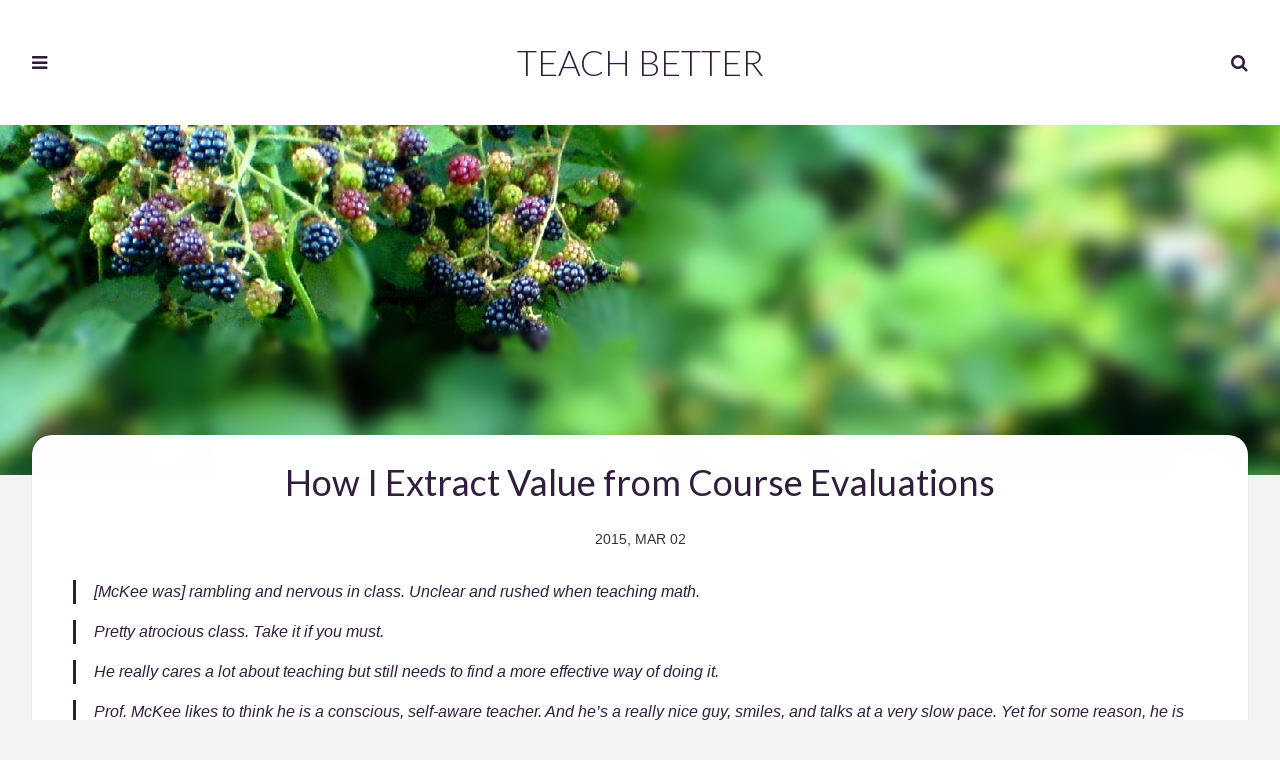

--- FILE ---
content_type: text/html
request_url: https://teachbetter.co/rafts/blog/2015/03/02/learning-from-course-evaluations/index.html
body_size: 4679
content:
<!DOCTYPE html>
<html lang="en">
<head>
	<meta charset="utf-8">
	<title>How I Extract Value from Course Evaluations - Teach Better</title>
	<meta name="description" content="">
	<meta http-equiv="X-UA-Compatible" content="IE=edge">
	<meta name="viewport" content="width=device-width, initial-scale=1, maximum-scale=1">
	<meta property="og:image" content="">
	<link rel="shortcut icon" href="/assets/img/favicon/favicon.ico" type="image/x-icon">
	<link rel="apple-touch-icon" href="/assets/img/favicon/apple-touch-icon.png">
	<link rel="apple-touch-icon" sizes="72x72" href="/assets/img/favicon/apple-touch-icon-72x72.png">
	<link rel="apple-touch-icon" sizes="114x114" href="/assets/img/favicon/apple-touch-icon-114x114.png">
	<!-- Chrome, Firefox OS and Opera -->
	<meta name="theme-color" content="#311e3e">
	<!-- Windows Phone -->
	<meta name="msapplication-navbutton-color" content="#311e3e">
	<!-- iOS Safari -->
	<meta name="apple-mobile-web-app-status-bar-style" content="#311e3e">
	<!-- Google Fonts -->
	<link href="https://fonts.googleapis.com/css?family=Montserrat:300,400,700" rel="stylesheet">
	<link href="https://fonts.googleapis.com/css?family=Lato:300,400,700" rel="stylesheet">
	<!-- Font Awesome -->
	<link rel="stylesheet" href="/assets/fonts/font-awesome/css/font-awesome.min.css">
	<!-- Styles -->
	<link rel="stylesheet" href="/assets/css/main.css">
</head>

<body>
  <div class="flex-container">
  <header class="main-header">
  <div class="wrapper">
    <div class="header-flex">
      <div class="menu-icon-container">
        <span class="menu-icon"><i class="fa fa-bars" aria-hidden="true"></i></span>
      </div>
      <nav class="main-nav">
        <span class="menu-icon-close"><i class="fa fa-times" aria-hidden="true"></i></span>
        <ul>
          <li><a href="/">Home</a></li>
          <li><a href="/about">About</a></li>
          <li><a href="/podcast">The Podcast</a></li>
          <li style="border-bottom: 1px solid #FF0000;"><a href="/theblog">The Blog</a></li>
          <li><a href="http://twitter.com/TeachBetterCo">Follow&nbsp;@TeachBetterCo</a></li>
          <li><a href="/atom.xml">RSS</a></li>
          <li><a href="https://blogtrottr.com/?subscribe=/atom.xml">Subscribe via email</a></li>
          <li><a href="http://highvariance.net">My Other Blog</a></li>
        </ul>
      </nav>
      <h1 class="logo"><p class="logo"><a href="/">Teach Better</a></p></h1>
      <div class="search-icon-container">
        <span class="search-icon"><a><i class="fa fa-search" aria-hidden="true"></i></a></span>
      </div>
    </div>
  </div>
</header> <!-- End Header -->

  <article class="article-page">
    <div class="page-image">
      <div class="cover-image" style="background: url(
                                       
                                             /images/defaultcard.jpg
                                       
                                      )
        center no-repeat; background-size: cover;"></div>
    </div>
    <div class="wrapper">
      <div class="page-content">
        <div class="header-page">
          <h1 class="page-title">How I Extract Value from Course Evaluations</h1>
          <div class="page-date"><time datetime="2015-03-02 00:00:00 -0500">2015, Mar 02</time></div>
        </div>
        <blockquote>
  <p>[McKee was] rambling and nervous in class. Unclear and rushed when teaching math.</p>
</blockquote>

<blockquote>
  <p>Pretty atrocious class. Take it if you must.</p>
</blockquote>

<blockquote>
  <p>He really cares a lot about teaching but still needs to find a more effective way of doing it.</p>
</blockquote>

<blockquote>
  <p>Prof. McKee likes to think he is a conscious, self-aware teacher. And he’s a really nice guy, smiles, and talks at a very slow pace. Yet for some reason, he is not great at explaining difficult concepts he expects students to solve in exams - he rushes through the explanations.</p>
</blockquote>

<!--More-->

<p>These are real quotes from <a href="http://dougmckee.net/econometrics-evals-fall-2014.pdf">the course evaluations</a> for my <a href="http://teachbetter.co/blog/2015/01/06/econometrics-fall-2014-wrap-up/">Fall econometrics class</a>. Those last two sting because they’re true: I do need to get better at explaining difficult concepts, and more importantly, I need to get better at teaching my students how to tackle difficult problems on their own. I’m sure almost everyone who has taught college classes has similar critical quotes they remember well from their own evaluations. It’s no wonder faculty dread reading these things! Erik Benson at <a href="http://www.ipsative.com">ipsative</a> writes insightfully about how we <a href="http://www.ipsative.com/blog/9">shouldn’t treat evaluations too seriously</a>, but we also agree that there can be <a href="http://www.ipsative.com/blog/11">real value</a> to be found in them. Today I want to share and walk through my process for exracting this value.</p>

<p>Most people focus on their quantitative ratings, and unfortunately, that’s often how administrators summarize an instructor’s quality.  At Yale, we ask students to give their overall assessment of the course and rate the workload on five point scales. Here’s how I did:</p>

<p><img src="/images/tb-overall-assessment.png" /></p>

<p>I’m glad relatively few people rated the class Poor or Below Average, and while it would have been nice if more students rated the class as Excellent, the fact is I already know there is a lot of room for improvement. I think these ratings are a reasonably accurate representation of course quality, but I don’t learn much from them.</p>

<p><img src="/images/tb-workload.png" /></p>

<p>There are several ways to achieve high ratings and one is to make the course easy. I’m happy to report that that’s not going on here.</p>

<p>Now we get to the meat, the free text answers to these questions:</p>

<blockquote>
  <p>Looking back on Economics 131-01 , what is your overall assessment of the course? What are its strengths and weaknesses, and in what ways might it be improved?</p>
</blockquote>

<blockquote>
  <p>Please evaluate each instructor of Economics 131-01 . What are the instructor’s strengths and weaknesses, and in what ways might his or her teaching be improved?</p>
</blockquote>

<blockquote>
  <p>How would you summarize Economics 131-01 for a fellow student? Would you recommend Economics 131-01 to another student? Why or why not?</p>
</blockquote>

<p>My first step, before diving right in, is to take some deep breathes and try to keep emotion out of the process. You have to recognize there will almost always be at least a few people who just didn’t like the class. Maybe it’s you and maybe it’s not.</p>

<p>Next, I start three lists:</p>

<ol>
  <li><strong>What didn’t work:</strong> I make categories and count how many students complain about each thing. It’s easy to quickly read through the responses and think something is a big problem when it’s actually just one or two students raising the issue.</li>
  <li><strong>What worked:</strong> My second list is holds what they liked about the class. This keeps me grounded and reminds me that I don’t have throw the whole thing out and start over to improve the class.</li>
  <li><strong>Ideas for next time:</strong> As I read the evals, I get ideas for things I could change. I write them all down. Some of these ideas improve learning. Some will improve my efficiency. Much later I decide what to actually implement.</li>
</ol>

<p>After carefully going through all my students’ responses and populating these lists, here’s what I learned:</p>

<ul>
  <li>Most of my students were pretty happy and they appreciated my effort.</li>
  <li>I have to do a better job connecting the mathematical part of the class with the data analysis part of the class.</li>
  <li>A vocal minority wanted me to spend more time on the math behind the concepts.</li>
  <li>I don’t think very many of them read the book as only two students mentioned it: One hated it and one liked it better than the lectures.</li>
  <li>My slides could be more explicitly organized.</li>
  <li>Most of them liked the interactivity and want more of it during lectures.</li>
</ul>

<p>The most interesting thing I learned was that several students thought the exams were too difficult. That’s not so great because I thought the exams were on the easy side. At a minimum, we need to spend more time working through complex problems, probably during class.</p>

<p>Writing up your findings as a memo to yourself is a critical step–This is what you’re going to open before you start planning the next iteration of the class. When that time comes, you’ll pick a few things to change and the class will get better. If you feel like you’ve learned things that might help other folks, by all means share them on your blog, Facebook, Twitter, an email to your colleagues, or whereever you are comfortable.</p>

<p>There’s one more important thing you can get out of reading your evaluations: Some students say kind and inspiring things. I try to remember these quotes as much as the critical ones. Here’s what one student said not in the “official” evaluations, but on my own more specific anonymous feedback survey:</p>

<blockquote>
  <p>the role of a teacher isn’t to deliver information, but to excite their students to want to learn, make every student feel accountable for his/her learning, guide the social process of learning. and you nailed that. thanks professor</p>
</blockquote>

<p>Maybe I didn’t succeed with every student last semester, but I  accomplished the mission with that one.</p>

        <div class="page-footer">
          <div class="page-tag">
            
            <span>Tags:</span>
            
            
            <a href="/tag/measuring_teaching" class="tag">measuring_teaching</a>
            
            
            | <a href="/tag/feedback" class="tag">feedback</a>
            
            
          </div><!-- End Tags -->
          <div class="page-share">
            <span>Share:</span>
            <a href="https://twitter.com/intent/tweet?text=How I Extract Value from Course Evaluations&url=http://localhost:4000/blog/2015/03/02/learning-from-course-evaluations/" title="Share on Twitter" rel="nofollow" target="_blank"><i class="fa fa-twitter" aria-hidden="true"></i></a>
            <a href="https://facebook.com/sharer.php?u=http://localhost:4000/blog/2015/03/02/learning-from-course-evaluations/" title="Share on Facebook" rel="nofollow" target="_blank"><i class="fa fa-facebook" aria-hidden="true"></i></a>
            <a href="https://plus.google.com/share?url=http://localhost:4000/blog/2015/03/02/learning-from-course-evaluations/" title="Share on Google+" rel="nofollow" target="_blank"><i class="fa fa-google" aria-hidden="true"></i></a>
          </div><!-- End Share -->
        </div>
          <div class="recent-box">
  <h2 class="recent-title">Recent posts</h2>
  <div class="recent-list">
    
      
        <a href="/blog/2018/03/07/tbp-episode-71/" class="recent-item" style="background: url(
                                       
                                             /images/andrea-stevenson-won.jpg
                                       
                                   ) center no-repeat; background-size: cover;"><span>Podcast #71</span></a>
      
    
      
        <a href="/blog/2018/02/13/tbp-episode-70/" class="recent-item" style="background: url(
                                       
                                             /images/robert-sternberg.jpg
                                       
                                   ) center no-repeat; background-size: cover;"><span>Podcast #70</span></a>
      
    
      
        <a href="/blog/2018/01/29/measuring-learning-in-econometrics/" class="recent-item" style="background: url(
                                       
                                             /images/defaultcard.jpg
                                       
                                   ) center no-repeat; background-size: cover;"><span>ESSA and AESA: Measuring Learning in Econometrics</span></a>
      
    
      
        <a href="/blog/2018/01/29/new-teach-better/" class="recent-item" style="background: url(
                                       
                                             /images/tb-sunrise.jpg
                                       
                                   ) center no-repeat; background-size: cover;"><span>Teach Better 2.0 Has Arrived!</span></a>
      
    
  </div>
</div> <!-- End Recent-Box -->

        <section class="comment-area">
  <div class="comment-wrapper">
    
    <div id="disqus_thread" class="article-comments"></div>
    <script>
      (function() {
          var d = document, s = d.createElement('script');
          s.src = '//teachbetter.disqus.com/embed.js';
          s.setAttribute('data-timestamp', +new Date());
          (d.head || d.body).appendChild(s);
      })();
    </script>
    <noscript>Please enable JavaScript to view the <a href="https://disqus.com/?ref_noscript">comments powered by Disqus.</a></noscript>
    
  </div>
</section> <!-- End Comment Area -->

      </div>
    </div> <!-- End Wrapper -->
  </article>
  <div class="search-box">
  <div class="wrapper">
    <div class="search-grid">
      <form class="search-form">
        <div id="search-container">
          <input type="text" id="search-input" class="search" placeholder="Search">
        </div>
      </form>
      <ul id="results-container" class="results-search"></ul>
      <div class="icon-close-container">
        <span class="search-icon-close"><i class="fa fa-times" aria-hidden="true"></i></span>
      </div>
    </div>
  </div>
</div>

  <footer class="main-footer">
  <div class="copyright">
    <p>2018 &copy; Teach Better</p>
  </div>
</footer> <!-- End Footer -->

</div>

  <!-- JS -->
<script src="/assets/js/jquery-3.2.1.min.js"></script>
<script src="/assets/js/jekyll-search.js"></script>
<script>
  SimpleJekyllSearch({
    searchInput: document.getElementById('search-input'),
    resultsContainer: document.getElementById('results-container'),
    json: '/search.json',
    searchResultTemplate: '<li><a href="{url}" title="{desc}">{title}</a></li>',
    noResultsText: 'No results found',
    fuzzy: false,
    exclude: ['Welcome']
  });
</script>
<script src="/assets/js/main.js"></script>

  <script>
  (function(i,s,o,g,r,a,m){i['GoogleAnalyticsObject']=r;i[r]=i[r]||function(){
  (i[r].q=i[r].q||[]).push(arguments)},i[r].l=1*new Date();a=s.createElement(o),
  m=s.getElementsByTagName(o)[0];a.async=1;a.src=g;m.parentNode.insertBefore(a,m)
  })(window,document,'script','https://www.google-analytics.com/analytics.js','ga');
  ga('create', 'UA-28036001-2', 'auto');
  ga('send', 'pageview');
</script> <!-- End Analytics -->

</body>
</html>


--- FILE ---
content_type: text/css
request_url: https://teachbetter.co/assets/css/main.css
body_size: 6772
content:

.highlight {
  background-color: #faf9f9;
  -webkit-border-radius: 3px;
          border-radius: 3px;
  margin: 0;
}

.highlighter-rouge {
  color: #87314e;
  font-weight: 400;
  border: 1px solid #607D8B;
  -webkit-border-radius: 3px;
          border-radius: 3px;
  padding: 0.1rem 0.5rem;
}

.highlight .hll {
  background-color: #ffc;
}

.highlight .c {
  color: #999;
}

/* Comment */
.highlight .err {
  color: #a00;
  background-color: #faa;
}

/* Error */
.highlight .k {
  color: #069;
}

/* Keyword */
.highlight .o {
  color: #555;
}

/* Operator */
.highlight .cm {
  color: #09f;
  font-style: italic;
}

/* Comment.Multiline */
.highlight .cp {
  color: #099;
}

/* Comment.Preproc */
.highlight .c1 {
  color: #999;
}

/* Comment.Single */
.highlight .cs {
  color: #999;
}

/* Comment.Special */
.highlight .gd {
  background-color: #fcc;
  border: 1px solid #c00;
}

/* Generic.Deleted */
.highlight .ge {
  font-style: italic;
}

/* Generic.Emph */
.highlight .gr {
  color: #f00;
}

/* Generic.Error */
.highlight .gh {
  color: #030;
}

/* Generic.Heading */
.highlight .gi {
  background-color: #cfc;
  border: 1px solid #0c0;
}

/* Generic.Inserted */
.highlight .go {
  color: #aaa;
}

/* Generic.Output */
.highlight .gp {
  color: #009;
}

/* Generic.Prompt */
/* Generic.Strong */
.highlight .gu {
  color: #030;
}

/* Generic.Subheading */
.highlight .gt {
  color: #9c6;
}

/* Generic.Traceback */
.highlight .kc {
  color: #069;
}

/* Keyword.Constant */
.highlight .kd {
  color: #069;
}

/* Keyword.Declaration */
.highlight .kn {
  color: #069;
}

/* Keyword.Namespace */
.highlight .kp {
  color: #069;
}

/* Keyword.Pseudo */
.highlight .kr {
  color: #069;
}

/* Keyword.Reserved */
.highlight .kt {
  color: #078;
}

/* Keyword.Type */
.highlight .m {
  color: #f60;
}

/* Literal.Number */
.highlight .s {
  color: #d44950;
}

/* Literal.String */
.highlight .na {
  color: #4f9fcf;
}

/* Name.Attribute */
.highlight .nb {
  color: #366;
}

/* Name.Builtin */
.highlight .nc {
  color: #0a8;
}

/* Name.Class */
.highlight .no {
  color: #360;
}

/* Name.Constant */
.highlight .nd {
  color: #99f;
}

/* Name.Decorator */
.highlight .ni {
  color: #999;
}

/* Name.Entity */
.highlight .ne {
  color: #c00;
}

/* Name.Exception */
.highlight .nf {
  color: #c0f;
}

/* Name.Function */
.highlight .nl {
  color: #99f;
}

/* Name.Label */
.highlight .nn {
  color: #0cf;
}

/* Name.Namespace */
.highlight .nt {
  color: #2f6f9f;
}

/* Name.Tag */
.highlight .nv {
  color: #033;
}

/* Name.Variable */
.highlight .ow {
  color: #000;
}

/* Operator.Word */
.highlight .w {
  color: #bbb;
}

/* Text.Whitespace */
.highlight .mf {
  color: #f60;
}

/* Literal.Number.Float */
.highlight .mh {
  color: #f60;
}

/* Literal.Number.Hex */
.highlight .mi {
  color: #f60;
}

/* Literal.Number.Integer */
.highlight .mo {
  color: #f60;
}

/* Literal.Number.Oct */
.highlight .sb {
  color: #c30;
}

/* Literal.String.Backtick */
.highlight .sc {
  color: #c30;
}

/* Literal.String.Char */
.highlight .sd {
  color: #c30;
  font-style: italic;
}

/* Literal.String.Doc */
.highlight .s2 {
  color: #c30;
}

/* Literal.String.Double */
.highlight .se {
  color: #c30;
}

/* Literal.String.Escape */
.highlight .sh {
  color: #c30;
}

/* Literal.String.Heredoc */
.highlight .si {
  color: #a00;
}

/* Literal.String.Interpol */
.highlight .sx {
  color: #c30;
}

/* Literal.String.Other */
.highlight .sr {
  color: #3aa;
}

/* Literal.String.Regex */
.highlight .s1 {
  color: #c30;
}

/* Literal.String.Single */
.highlight .ss {
  color: #fc3;
}

/* Literal.String.Symbol */
.highlight .bp {
  color: #366;
}

/* Name.Builtin.Pseudo */
.highlight .vc {
  color: #033;
}

/* Name.Variable.Class */
.highlight .vg {
  color: #033;
}

/* Name.Variable.Global */
.highlight .vi {
  color: #033;
}

/* Name.Variable.Instance */
.highlight .il {
  color: #f60;
}

/* Literal.Number.Integer.Long */
.css .o,
.css .o + .nt,
.css .nt + .nt {
  color: #999;
}

/*! normalize.css v7.0.0 | MIT License | github.com/necolas/normalize.css */
/* Document
   ========================================================================== */
/**
 * 1. Correct the line height in all browsers.
 * 2. Prevent adjustments of font size after orientation changes in
 *    IE on Windows Phone and in iOS.
 */
html {
  line-height: 1.15;
  /* 1 */
  -ms-text-size-adjust: 100%;
  /* 2 */
  -webkit-text-size-adjust: 100%;
  /* 2 */
}

/* Sections
   ========================================================================== */
/**
 * Remove the margin in all browsers (opinionated).
 */
body {
  margin: 0;
}

/**
 * Add the correct display in IE 9-.
 */
article,
aside,
footer,
header,
nav,
section {
  display: block;
}

/**
 * Correct the font size and margin on `h1` elements within `section` and
 * `article` contexts in Chrome, Firefox, and Safari.
 */
h1 {
  font-size: 2em;
  margin: 0.67em 0;
}

/* Grouping content
   ========================================================================== */
/**
 * Add the correct display in IE 9-.
 * 1. Add the correct display in IE.
 */
figcaption,
figure,
main {
  /* 1 */
  display: block;
}

/**
 * Add the correct margin in IE 8.
 */
figure {
  margin: 1em 40px;
}

/**
 * 1. Add the correct box sizing in Firefox.
 * 2. Show the overflow in Edge and IE.
 */
hr {
  -webkit-box-sizing: content-box;
          box-sizing: content-box;
  /* 1 */
  height: 0;
  /* 1 */
  overflow: visible;
  /* 2 */
}

/**
 * 1. Correct the inheritance and scaling of font size in all browsers.
 * 2. Correct the odd `em` font sizing in all browsers.
 */
pre {
  font-family: monospace, monospace;
  /* 1 */
  font-size: 1em;
  /* 2 */
}

/* Text-level semantics
   ========================================================================== */
/**
 * 1. Remove the gray background on active links in IE 10.
 * 2. Remove gaps in links underline in iOS 8+ and Safari 8+.
 */
a {
  background-color: transparent;
  /* 1 */
  -webkit-text-decoration-skip: objects;
  /* 2 */
}

/**
 * 1. Remove the bottom border in Chrome 57- and Firefox 39-.
 * 2. Add the correct text decoration in Chrome, Edge, IE, Opera, and Safari.
 */
abbr[title] {
  border-bottom: none;
  /* 1 */
  text-decoration: underline;
  /* 2 */
  text-decoration: underline dotted;
  /* 2 */
}

/**
 * Prevent the duplicate application of `bolder` by the next rule in Safari 6.
 */
b,
strong {
  font-weight: inherit;
}

/**
 * Add the correct font weight in Chrome, Edge, and Safari.
 */
b,
strong {
  font-weight: bolder;
}

/**
 * 1. Correct the inheritance and scaling of font size in all browsers.
 * 2. Correct the odd `em` font sizing in all browsers.
 */
code,
kbd,
samp {
  font-family: monospace, monospace;
  /* 1 */
  font-size: 1em;
  /* 2 */
}

/**
 * Add the correct font style in Android 4.3-.
 */
dfn {
  font-style: italic;
}

/**
 * Add the correct background and color in IE 9-.
 */
mark {
  background-color: #ff0;
  color: #000;
}

/**
 * Add the correct font size in all browsers.
 */
small {
  font-size: 80%;
}

/**
 * Prevent `sub` and `sup` elements from affecting the line height in
 * all browsers.
 */
sub,
sup {
  font-size: 75%;
  line-height: 0;
  position: relative;
  vertical-align: baseline;
}

sub {
  bottom: -0.25em;
}

sup {
  top: -0.5em;
}

/* Embedded content
   ========================================================================== */
/**
 * Add the correct display in IE 9-.
 */
audio,
video {
  display: inline-block;
}

/**
 * Add the correct display in iOS 4-7.
 */
audio:not([controls]) {
  display: none;
  height: 0;
}

/**
 * Remove the border on images inside links in IE 10-.
 */
img {
  border-style: none;
}

/**
 * Hide the overflow in IE.
 */
svg:not(:root) {
  overflow: hidden;
}

/* Forms
   ========================================================================== */
/**
 * 1. Change the font styles in all browsers (opinionated).
 * 2. Remove the margin in Firefox and Safari.
 */
button,
input,
optgroup,
select,
textarea {
  font-family: sans-serif;
  /* 1 */
  font-size: 100%;
  /* 1 */
  line-height: 1.15;
  /* 1 */
  margin: 0;
  /* 2 */
}

/**
 * Show the overflow in IE.
 * 1. Show the overflow in Edge.
 */
button,
input {
  /* 1 */
  overflow: visible;
}

/**
 * Remove the inheritance of text transform in Edge, Firefox, and IE.
 * 1. Remove the inheritance of text transform in Firefox.
 */
button,
select {
  /* 1 */
  text-transform: none;
}

/**
 * 1. Prevent a WebKit bug where (2) destroys native `audio` and `video`
 *    controls in Android 4.
 * 2. Correct the inability to style clickable types in iOS and Safari.
 */
button,
html [type="button"],
[type="reset"],
[type="submit"] {
  -webkit-appearance: button;
  /* 2 */
}

/**
 * Remove the inner border and padding in Firefox.
 */
button::-moz-focus-inner,
[type="button"]::-moz-focus-inner,
[type="reset"]::-moz-focus-inner,
[type="submit"]::-moz-focus-inner {
  border-style: none;
  padding: 0;
}

/**
 * Restore the focus styles unset by the previous rule.
 */
button:-moz-focusring,
[type="button"]:-moz-focusring,
[type="reset"]:-moz-focusring,
[type="submit"]:-moz-focusring {
  outline: 1px dotted ButtonText;
}

/**
 * Correct the padding in Firefox.
 */
fieldset {
  padding: 0.35em 0.75em 0.625em;
}

/**
 * 1. Correct the text wrapping in Edge and IE.
 * 2. Correct the color inheritance from `fieldset` elements in IE.
 * 3. Remove the padding so developers are not caught out when they zero out
 *    `fieldset` elements in all browsers.
 */
legend {
  -webkit-box-sizing: border-box;
          box-sizing: border-box;
  /* 1 */
  color: inherit;
  /* 2 */
  display: table;
  /* 1 */
  max-width: 100%;
  /* 1 */
  padding: 0;
  /* 3 */
  white-space: normal;
  /* 1 */
}

/**
 * 1. Add the correct display in IE 9-.
 * 2. Add the correct vertical alignment in Chrome, Firefox, and Opera.
 */
progress {
  display: inline-block;
  /* 1 */
  vertical-align: baseline;
  /* 2 */
}

/**
 * Remove the default vertical scrollbar in IE.
 */
textarea {
  overflow: auto;
}

/**
 * 1. Add the correct box sizing in IE 10-.
 * 2. Remove the padding in IE 10-.
 */
[type="checkbox"],
[type="radio"] {
  -webkit-box-sizing: border-box;
          box-sizing: border-box;
  /* 1 */
  padding: 0;
  /* 2 */
}

/**
 * Correct the cursor style of increment and decrement buttons in Chrome.
 */
[type="number"]::-webkit-inner-spin-button,
[type="number"]::-webkit-outer-spin-button {
  height: auto;
}

/**
 * 1. Correct the odd appearance in Chrome and Safari.
 * 2. Correct the outline style in Safari.
 */
[type="search"] {
  -webkit-appearance: textfield;
  /* 1 */
  outline-offset: -2px;
  /* 2 */
}

/**
 * Remove the inner padding and cancel buttons in Chrome and Safari on macOS.
 */
[type="search"]::-webkit-search-cancel-button,
[type="search"]::-webkit-search-decoration {
  -webkit-appearance: none;
}

/**
 * 1. Correct the inability to style clickable types in iOS and Safari.
 * 2. Change font properties to `inherit` in Safari.
 */
::-webkit-file-upload-button {
  -webkit-appearance: button;
  /* 1 */
  font: inherit;
  /* 2 */
}

/* Interactive
   ========================================================================== */
/*
 * Add the correct display in IE 9-.
 * 1. Add the correct display in Edge, IE, and Firefox.
 */
details,
menu {
  display: block;
}

/*
 * Add the correct display in all browsers.
 */
summary {
  display: list-item;
}

/* Scripting
   ========================================================================== */
/**
 * Add the correct display in IE 9-.
 */
canvas {
  display: inline-block;
}

/**
 * Add the correct display in IE.
 */
template {
  display: none;
}

/* Hidden
   ========================================================================== */
/**
 * Add the correct display in IE 10-.
 */
[hidden] {
  display: none;
}

/* = = = = = = = = = = Main Styles = = = = = = = = = = */
*, *::after, *::before {
  -webkit-box-sizing: border-box;
          box-sizing: border-box;
}

html, body {
  height: 100%;
  overflow-x: hidden;
}

html {
  line-height: 1.5;
}

body {
  font-family: 'Roboto', sans-serif;
/*  font-family: 'Montserrat', sans-serif; */
  color: #333;
/*  color: #3e3e40; */
  margin: 0;
/*  background-color: #fff; */
   background-color: #f3f3f3;
  -webkit-font-smoothing: antialiased;
  -moz-osx-font-smoothing: grayscale;
}

h1, h2, h3, h4, h5, h6 {
  font-family: 'Lato', sans-serif;
  color: #311e3e;
  font-weight: 400;
}

img {
  height: auto;
  max-width: 100%;
}

a {
  color: #87314e;
}

blockquote {
  border-left: 3px solid #311e3e;
  padding-left: 18px;
  margin-left: 21px;
  font-style: italic;
  color: #311e3e;
}

pre {
  padding: 16px 32px;
  overflow-x: auto;
}

pre code {
  border: 0;
  padding-right: 0;
  padding-left: 0;
}

.flex-container {
  display: -webkit-box;
  display: -webkit-flex;
  display: -ms-flexbox;
  display: flex;
  -webkit-box-orient: vertical;
  -webkit-box-direction: normal;
  -webkit-flex-direction: column;
      -ms-flex-direction: column;
          flex-direction: column;
  min-height: 100vh;
  -webkit-transition: -webkit-transform 0.4s cubic-bezier(0.16, 0.68, 0.43, 0.99);
  transition: -webkit-transform 0.4s cubic-bezier(0.16, 0.68, 0.43, 0.99);
  transition: transform 0.4s cubic-bezier(0.16, 0.68, 0.43, 0.99);
  transition: transform 0.4s cubic-bezier(0.16, 0.68, 0.43, 0.99), -webkit-transform 0.4s cubic-bezier(0.16, 0.68, 0.43, 0.99);
}

.flex-container.active {
  -webkit-transform: translate3d(300px, 0, 0);
          transform: translate3d(300px, 0, 0);
}

.flex-container.active::after {
  content: "";
  position: fixed;
  top: 0;
  right: 0;
  bottom: 0;
  left: 0;
  z-index: 2;
  background-color: rgba(0, 0, 0, 0.5);
}

.content {
  -webkit-box-flex: 1;
  -webkit-flex-grow: 1;
      -ms-flex-positive: 1;
          flex-grow: 1;
}

.wrapper {
/*  width: 960px; */
/*  max-width: 90%; */
  max-width: 95%;
  margin: 0 auto;
  position: relative;
}

::-moz-selection {
  background: rgba(49, 30, 62, 0.7);
  color: #ffffff;
}

::selection {
  background: rgba(49, 30, 62, 0.7);
  color: #ffffff;
}

.clearfix::before, .clearfix::after {
  content: "";
  display: table;
  clear: both;
}

.clearfix::before {
  clear: both;
}

/* = = = = = = = = = = Header Styles = = = = = = = = = = */
.main-header {
  font-family: 'Lato', sans-serif;
  padding: 15px 0;
  background-color: #fff;
  -webkit-box-shadow: 0px -5px 15px rgba(0, 0, 0, 0.3);
          box-shadow: 0px -5px 15px rgba(0, 0, 0, 0.3);
}

.main-header .header-flex {
  display: -webkit-box;
  display: -webkit-flex;
  display: -ms-flexbox;
  display: flex;
  -webkit-box-pack: justify;
  -webkit-justify-content: space-between;
      -ms-flex-pack: justify;
          justify-content: space-between;
  -webkit-box-align: center;
  -webkit-align-items: center;
      -ms-flex-align: center;
          align-items: center;
}

.main-header .logo {
  width: 100%; /* This doesn't seem to do anything DMM */
  text-align: center;
}

.main-header .logo a {
  text-decoration: none;
  text-transform: uppercase;
/*  font-size: 27px; */
  font-size: 35px;
  font-weight: 300;
  color: #311e3e;
}

.main-nav {
  position: fixed;
  top: 0;
  left: 0;
  z-index: 10;
  width: 300px;
  height: 100%;
  background-color: #fff;
  padding: 25px 30px;
  -webkit-transform: translate3d(-300px, 0, 0);
          transform: translate3d(-300px, 0, 0);
}

.main-nav ul {
  padding: 15px 0 0;
  margin: 0;
  list-style: none;
}

.main-nav ul li {
  border-bottom: 1px solid #d9d9d9;
}

.main-nav ul li a {
  display: block;
  padding: 15px 0;
  text-decoration: none;
  text-transform: uppercase;
  font-weight: 400;
  font-size: 16px;
  color: #311e3e;
}

.main-nav ul li a:hover {
  opacity: .8;
  color: #87314e;
}

.menu-icon-container {
  width: 25%;
  text-align: left;
}

.search-icon-container {
  width: 25%;
  text-align: right;
}

.menu-icon,
.menu-icon-close,
.search-icon a,
.search-icon-close {
  cursor: pointer;
  font-size: 18px;
  color: #311e3e;
  -webkit-transition: all .4s;
  transition: all .4s;
}

.menu-icon:hover,
.menu-icon-close:hover,
.search-icon a:hover,
.search-icon-close:hover {
  opacity: .8;
}

/* = = = = = = = = = = Search Styles = = = = = = = = = = */
.search-box {
  padding-top: 40px;
  position: fixed;
  top: 0;
  right: 0;
  bottom: 0;
  left: 0;
  z-index: 100;
  background: #fff;
  -webkit-transition: all .4s ease-in-out;
  transition: all .4s ease-in-out;
  -webkit-transform: translate(0, -100%) scale(0, 0);
      -ms-transform: translate(0, -100%) scale(0, 0);
          transform: translate(0, -100%) scale(0, 0);
}

.search-grid {
  width: 60%;
  margin: 0 auto;
}

.search-form {
  margin-bottom: 15px;
}

.search-form .search {
  width: 100%;
  padding: 15px;
  border: none;
  border-bottom: 1px solid #d9d9d9;
  outline: none;
  font-size: 21px;
  color: #3e3e40;
}

.results-search {
  list-style: none;
  overflow: auto;
  height: 90vh;
  margin: 0;
  padding: 0;
}

.results-search li {
  padding-bottom: 15px;
  margin-bottom: 15px;
  border-bottom: 1px solid #d9d9d9;
}

.results-search li a {
  text-decoration: none;
  color: #3e3e40;
}

.results-search li a:hover {
  color: #87314e;
  opacity: .8;
}

.search-box.search-active {
  -webkit-transform: translate(0, 0) scale(1, 1);
      -ms-transform: translate(0, 0) scale(1, 1);
          transform: translate(0, 0) scale(1, 1);
}

.icon-close-container {
  position: absolute;
  top: 0;
  right: 0;
}

/* = = = = = = = = = = Post-Card Styles = = = = = = = = = = */
.post-card-box {
  margin: 100px 0 100px;
/*  margin: 100px 0 50px; Doesn't seem to do anything */
  padding: 0;
}

.post-card-box li {
  position: relative;
  list-style: none;
  float: left;
  width: 50%;
  -webkit-transition: all .3s;
  transition: all .3s;
}

.post-card-box li:hover {
  opacity: 0.9;
}

.post-card {
  position: relative;
}

.post-card .post-card-image {
  display: block;
  width: 100%;
  min-height: 150px;
  background-size: cover;
  background-position: center;
  background-repeat: no-repeat;
}

.post-card .post-card-image::after {
  content: "";
  display: block;
  position: absolute;
  top: 0;
  left: 0;
  right: 0;
  bottom: 0;
 /* background was rgba(0, 0, 0.3) but it was too dingy */
  background: rgba(0, 0, 0, 0.1);
}

.post-card .post-card-body {
  position: absolute;
  left: 5%;
  bottom: 5%;
}

.post-card .post-card-body .post-card-link {
  text-decoration: none;
  display: block;
}

.post-card .post-card-body .post-card-title {
  font-family: 'Lato', sans-serif;
  font-weight: 700;
  text-transform: uppercase;
  font-size: 18px;
  color: #fff;
/*  margin: 0 0 10px; */
  margin: 0 0 0px;
}

.post-card .post-card-body .post-card-blacktitle {
  font-family: 'Lato', sans-serif;
  font-weight: 700;
  text-transform: uppercase;
  font-size: 18px;
  color: #000;
/*  margin: 0 0 10px; */
  margin: 0 0 0px;
}

.post-card .post-card-body .post-card-title:hover {
  opacity: .8;
}

.post-card .post-card-body .tag {
  text-decoration: none;
  font-size: 10px;
  text-transform: uppercase;
  color: #fff;
}

.post-card .post-card-body .tag:hover {
  text-decoration: underline;
}

/* = = = = = = = = = = Pagination Styles = = = = = = = = = = */
.pagination {
  margin-bottom: 30px;
}

.pagination .previous {
  float: left;
}

.pagination .next {
  float: right;
}

.pagination .previous, .pagination .next {
  text-decoration: none;
  text-transform: uppercase;
  font-size: 14px;
  color: #3e3e40;
}

.pagination .previous:hover, .pagination .next:hover {
  opacity: .8;
  color: #87314e;
}

/* = = = = = = = = = = Footer Styles = = = = = = = = = = */
.main-footer {
  padding: 15px 0;
  background-color: #efefef;
}

.main-footer .copyright {
  text-align: center;
  color: #311e3e;
  font-size: 16px;
}

/* = = = = = = = = = = Post-Page Styles = = = = = = = = = = */
.page-image {
  position: relative;
  padding: 0;
  margin: 0;
/*  height: 500px; */
  height: 350px;
  background-size: contain;
  background-color: #fff;
  overflow: hidden;
}

.page-image .cover-image {
  height: 100%;
  width: 100%;
}

.page-content {
  margin-top: -40px; /* was -80px */
  margin-bottom: 100px;
  background-color: #fff;
  padding: 20px;
  -webkit-border-top-left-radius: 20px;
          border-top-left-radius: 20px;
  -webkit-border-top-right-radius: 20px;
          border-top-right-radius: 20px;
  -webkit-box-shadow: 0px 1px 1px rgba(0, 0, 0, 0.3);
          box-shadow: 0px 1px 1px rgba(0, 0, 0, 0.3);
}

.header-page {
  position: relative;
  margin-bottom: 30px;
}

.header-page h1 {
  font-family: 'Lato', sans-serif;
  font-weight: 400;
  font-size: 36px;
  text-align: center;
  margin: 0 0 20px;
  color: #311e3e;
}

.header-page .page-date {
  text-align: center;
  font-size: 14px;
  text-transform: uppercase;
  font-weight: 300;
}

.page-footer {
  margin-top: 30px;
  padding-bottom: 30px;
  padding-bottom: 30px;
  border-bottom: 1px solid #d9d9d9;
}

.page-tag,
.page-footer .page-share {
/*  text-transform: uppercase; */
  font-size: 12px;
  color: #311e3e;
}

.page-tag {
  margin-bottom: 10px;
}

.page-tag a {
  text-decoration: none;
  color: #87314e;
}

.page-tag a:hover {
  opacity: .8;
}

.page-footer .page-share a {
  text-decoration: none;
  color: #999999;
  margin-left: 10px;
  font-size: 18px;
}

.page-footer .page-share a:hover {
  opacity: .8;
}

.recent-box {
  margin-top: 30px;
  padding-bottom: 30px;
  border-bottom: 1px solid #d9d9d9;
}

.recent-box .recent-title {
  font-family: 'Lato', sans-serif;
  font-weight: 400;
  color: #311e3e;
  text-align: center;
  margin: 0 0 30px;
}

.recent-box .recent-list .recent-item {
  position: relative;
  display: inline-block;
/*
  width: 24%;
*/
  width: 24%;
  height: 120px;
  margin-left: 0.5%;
  margin-bottom: 0.5%;
  -webkit-transition: all .3s;
  transition: all .3s;
}

.recent-box .recent-list .recent-item span {
  position: absolute;
  font-size: 12px;
  left: 2.5%;
  bottom: 10%;
  color: #fff;
}

.recent-box .recent-list .recent-item:hover {
  opacity: 0.8;
}

.newsletter {
  text-align: center;
  margin-top: 30px;
  padding-bottom: 60px;
  margin-bottom: 30px;
  border-bottom: 1px solid #efefef;
}

.newsletter .newsletter-title {
  font-weight: 400;
}

.newsletter .form-container {
  padding: 30px;
  background-color: #efefef;
  width: 720px;
  max-width: 100%;
  margin: 0 auto;
}

.newsletter .form-container p {
  margin: 0;
}

.newsletter .screen-reader-text {
  clip: rect(1px, 1px, 1px, 1px);
  height: 1px;
  overflow: hidden;
  position: absolute !important;
  width: 1px;
  word-wrap: normal !important;
}

.newsletter .newsletter-box {
  position: relative;
  max-width: 100%;
  margin: 25px 0;
  display: -webkit-box;
  display: -webkit-flex;
  display: -ms-flexbox;
  display: flex;
  -webkit-box-align: stretch;
  -webkit-align-items: stretch;
      -ms-flex-align: stretch;
          align-items: stretch;
}

.newsletter .newsletter-box .email-input {
  -webkit-box-flex: 1;
  -webkit-flex-grow: 1;
      -ms-flex-positive: 1;
          flex-grow: 1;
  height: 40px;
  padding: 8px 10px;
  width: 100%;
  max-width: 100%;
  color: #3e3e40;
  border: none;
  -webkit-border-radius: 2px;
          border-radius: 2px;
  font-size: 14px;
  outline: none;
}

.newsletter .newsletter-box .subscribe-btn {
  -webkit-flex-shrink: 0;
      -ms-flex-negative: 0;
          flex-shrink: 0;
  width: 100px;
  height: 40px;
  font-size: 14px;
  text-align: center;
  color: #fff;
  background-color: #311e3e;
  vertical-align: baseline;
  cursor: pointer;
  border: none;
  -webkit-border-radius: 2px;
          border-radius: 2px;
  outline: none;
  -webkit-transition: all .3s;
  transition: all .3s;
}

.newsletter .newsletter-box .subscribe-btn:hover {
  background-color: #87314e;
}

/* = = = = = = = = = = Author Box Styles = = = = = = = = = = */
.author-box {
  display: -webkit-box;
  display: -webkit-flex;
  display: -ms-flexbox;
  display: flex;
  -webkit-box-pack: center;
  -webkit-justify-content: center;
      -ms-flex-pack: center;
          justify-content: center;
  -webkit-box-align: center;
  -webkit-align-items: center;
      -ms-flex-align: center;
          align-items: center;
  margin-top: 30px;
  padding-bottom: 30px;
  border-bottom: 1px solid #d9d9d9;
}

.author-box .author-img {
  width: 120px;
  height: 120px;
  margin-right: 30px;
  -webkit-border-radius: 100%;
          border-radius: 100%;
}

.author-box .author-desc h2 {
  margin: 0 0 10px;
}

.author-box .author-desc p {
  margin: 0 0 10px;
}

.author-box .author-desc ul {
  list-style: none;
  margin: 0;
  padding: 0;
}

.author-box .author-desc li {
  display: inline-block;
  margin-left: 10px;
}

.author-box .author-desc li:first-child {
  margin-left: 0;
}

.author-box .author-desc li a {
  font-size: 18px;
  color: #3e3e40;
}

.author-box .author-desc li a:hover {
  opacity: .8;
}

/* = = = = = = = = = = About Page Styles = = = = = = = = = = */
.small-wrapper {
  width: 700px;
  max-width: 90%;
  margin: 0 auto;
}

.about-container {
  margin: 100px 0 100px;
}

.about-header {
  position: relative;
  text-align: center;
  padding-bottom: 30px;
  margin-bottom: 30px;
}

.about-header:after {
  content: "";
  position: absolute;
  bottom: 0;
  left: 50%;
  -webkit-transform: translateX(-50%);
      -ms-transform: translateX(-50%);
          transform: translateX(-50%);
  display: block;
  height: 1px;
  width: 80px;
  background-color: #311e3e;
}

.about-header .author-image-container {
  width: 100px;
  height: 100px;
  -webkit-border-radius: 100%;
          border-radius: 100%;
  overflow: hidden;
  margin: 0 auto 30px;
}

.about-header .subtitle {
  color: #311e3e;
  font-weight: 300;
  margin: 0;
}

.about-body .contact-list {
  margin: 0;
  padding: 0;
  list-style: none;
  text-align: center;
}

.about-body .contact-list li {
  display: inline-block;
  margin-left: 10px;
}

.about-body .contact-list li:first-child {
  margin-left: 0;
}

.about-body .contact-list li a {
  display: block;
  color: #999999;
  font-size: 21px;
  text-decoration: none;
  padding: 5px;
  -webkit-transition: all 350ms cubic-bezier(0.13, 0.43, 0.54, 1.82);
  transition: all 350ms cubic-bezier(0.13, 0.43, 0.54, 1.82);
}

.about-body .contact-list li a:hover {
  color: #87314e;
  -webkit-transform: scale(1.3);
      -ms-transform: scale(1.3);
          transform: scale(1.3);
}


/* = = = = = = = = = = Animate Styles = = = = = = = = = = */
.main-header,
.page-image,
.page-content,
.about-container,
.post-card-box {
  -webkit-animation-duration: 0.7s;
          animation-duration: 0.7s;
  -webkit-animation-fill-mode: both;
          animation-fill-mode: both;
  -webkit-animation-name: fadeInDown;
          animation-name: fadeInDown;
}

.main-header,
.page-image {
  -webkit-animation-delay: 0.5s;
          animation-delay: 0.5s;
}

.page-content,
.about-container,
.post-card-box {
  -webkit-animation-delay: 0.75s;
          animation-delay: 0.75s;
}

@-webkit-keyframes fadeInDown {
  from {
    opacity: 0;
    -webkit-transform: translateY(-20px);
            transform: translateY(-20px);
  }
  to {
    opacity: 1;
    -webkit-transform: translateY(0);
            transform: translateY(0);
  }
}

@keyframes fadeInDown {
  from {
    opacity: 0;
    -webkit-transform: translateY(-20px);
            transform: translateY(-20px);
  }
  to {
    opacity: 1;
    -webkit-transform: translateY(0);
            transform: translateY(0);
  }
}

/* = = = = = = = = = = Media = = = = = = = = = = */
/* Small Devices, Tablets */
@media only screen and (max-width: 768px) {
  .main-header .logo a {
    font-size: 24px;
  }
  .post-card-box li {
    width: 100%;
    margin-bottom: 20px;
  }
  .post-card-box li:last-child {
    margin-bottom: 0;
  }
  .recent-box .recent-list .recent-item {
    position: relative;
    display: inline-block;
    width: 49%;
    height: 150px;
    margin-left: 0.5%;
    margin-bottom: 0.5%;
  }
  .recent-box .recent-list .recent-item span {
    position: absolute;
    font-size: 12px;
    left: 2.5%;
    bottom: 10%;
    color: #fff;
  }
}

@media only screen and (max-width: 480px) {
  .wrapper {
    max-width: 95%;
  }
  .page-content {
    margin-top: -50px;
    padding: 15px;
  }
  .header-page {
    margin-bottom: 20px;
  }
  .header-page h1 {
    font-size: 27px;
    margin: 0 0 10px;
  }
  .header-page .page-date {
    font-size: 14px;
  }
  .main-header .logo a {
    font-size: 21px;
  }
  .menu-icon,
  .menu-icon-close,
  .search-icon,
  .search-icon-close {
    font-size: 16px;
  }
  .page-image {
    height: 380px;
  }
  .recent-box .recent-list .recent-item {
    position: relative;
    display: inline-block;
    width: 99%;
    height: 150px;
    margin-left: 0.5%;
    margin-bottom: 0.5%;
  }
  .recent-box .recent-list .recent-item span {
    position: absolute;
    font-size: 12px;
    left: 2.5%;
    bottom: 10%;
    color: #fff;
  }
  .newsletter .newsletter-box .subscribe-btn {
    width: 80px;
    height: 40px;
    font-size: 12px;
  }
  .about-body .contact-list li {
    display: inline-block;
    margin-left: 5px;
  }
  .about-body .contact-list li:first-child {
    margin-left: 0;
  }
  .about-body .contact-list li a {
    display: block;
    color: #999999;
    font-size: 16px;
    text-decoration: none;
    padding: 5px;
    -webkit-transition: all 350ms cubic-bezier(0.13, 0.43, 0.54, 1.82);
    transition: all 350ms cubic-bezier(0.13, 0.43, 0.54, 1.82);
  }
  .about-body .contact-list li a:hover {
    color: #87314e;
    -webkit-transform: scale(1.3);
        -ms-transform: scale(1.3);
            transform: scale(1.3);
  }
  .author-box {
    display: -webkit-box;
    display: -webkit-flex;
    display: -ms-flexbox;
    display: flex;
    -webkit-box-orient: vertical;
    -webkit-box-direction: normal;
    -webkit-flex-direction: column;
        -ms-flex-direction: column;
            flex-direction: column;
    -webkit-box-align: center;
    -webkit-align-items: center;
        -ms-flex-align: center;
            align-items: center;
    text-align: center;
  }
  .author-box .author-img {
    height: 100px;
    width: 100px;
    margin: 0 0 10px;
  }
  .author-box .author-desc h2 {
    margin: 0 0 10px;
  }
  .author-box .author-desc p {
    margin: 0 0 15px;
  }
}

/* Imported from mr.brown */

.page-wrap {
  padding: 0 1rem 2rem;
/*  margin-top: 12rem; */
  margin-top: 3rem;
  margin-bottom: 3rem;
}

a {
  color: #1E90FF;
  text-decoration: none;
  transition: color 0.2s linear;

  &:hover {
    color: #615b5b;
  }

}

.flex-grid {
  -webkit-box-flex: 1;
      -ms-flex: 1;
          flex: 1;
  -webkit-column-count: auto;
     -moz-column-count: auto;
          column-count: auto;
/*  -webkit-column-width: 420px;
     -moz-column-width: 420px;
          column-width: 420px;
*/
  -webkit-column-width: 300px;
     -moz-column-width: 300px;
          column-width: 300px;
  -webkit-column-gap: 1rem;
     -moz-column-gap: 1rem;
          column-gap: 1rem;
}

.main-articles {
  border-radius: 8px;
  display: inline-block;
  background-color: #fff;
  width: 100%;
  clear: both;
  margin: 0 0 0.66rem 0;
  box-shadow: 0 2px 2px 0 rgba(0, 0, 0, 0.14), 0 3px 1px -2px rgba(0, 0, 0, 0.2), 0 1px 5px 0 rgba(0, 0, 0, 0.12);
}
.main-articles .post-image {
  width: 100%;
  display: block;
  border-top-left-radius: 8px;
  border-top-right-radius: 8px;
  margin: 0;
  position: relative;
  display: block;
  max-width: 100%;
  opacity: 0.95;
  -webkit-transition: all 0.35s;
  transition: all 0.35s;
}
.main-articles .post-image:hover {
  -webkit-transform: scale3d(0.95, 0.95, 1);
          transform: scale3d(0.95, 0.95, 1);
}

.post-content {
  margin-bottom: 0;
  overflow: hidden;
}

.wrap-content {
  padding: 10%;
}
.wrap-content p {
/*  margin: 0 0 1rem 0;*/
  margin: 0 0 0rem 0;*/
}

.header-article {
  display: -webkit-box;
  display: -ms-flexbox;
  display: flex;
  -webkit-box-orient: vertical;
  -webkit-box-direction: normal;
      -ms-flex-direction: column;
          flex-direction: column;
}
.header-article h2 {
  text-transform: uppercase;
  margin: -1rem 0 0.25rem 0;
  line-height: 1.2;
}
.header-article h2 a {
  font-weight: 400;
  text-decoration: none;
  color: #333;
  -webkit-transition: all .35s;
  transition: all .35s;
}
.header-article h2 a:hover {
  color: #6D4C41;
}

.byline {
  display: block;
  text-transform: uppercase;
  color: #9F9F9F;
  font-size: 0.7rem;
  padding: 0.5rem 4rem;
  margin: 1rem -4rem;
  background-color: rgba(0, 0, 0, 0.09);
  letter-spacing: 1px;
  width: calc(100% + 8rem);
  text-shadow: 0 1px 1px #fff;
}

/* DMM */

ul.episode-list {
  list-style-type: none;
  line-height: 150%;
}

ul.blog-post-list {
  list-style-type: none;
  line-height: 150%;
}

ul.episode-tag-list {
  list-style-type: none;
  text-decoration: none;
  font-size: 12px;
}

/*------------------------------------*\
	Simple HTML5 data-tabs
\*------------------------------------*/

.tab {
    float:left;
    display:block;
    padding:10px 20px;
    text-decoration:none;
    border-radius:5px 5px 0 0;
    background:#F9F9F9;
    color:#777;
}
.tab.active,
.tab:hover {
	background:#DDD;
	color:#222;
}
.tabcontent {
    display:none;
    clear:both;
    background:#FFF;
    padding:20px;
}
.tabcontent.active {
    display:block;
}

/* Accordian from w3schools.com */

.accordion {
    background-color: #eee;
    color: #444;
    cursor: pointer;
    padding: 18px;
    width: 75%;
    border: none;
    text-align: left;
    outline: none;
    font-size: 15px;
    transition: 0.4s;
}

.accactive, .accordion:hover {
    background-color: #ccc;
}

.accordion:after {
/*    content: '\002B'; plus sign */
    content: '\25B6'; /* black right-pointing pointer */
    color: #777;
    font-weight: bold;
    float: left;
    margin-left: 0px;
    margin-right: 5px;
}

.accactive:after {
    content: '\25BC';
}

.panel {
    padding: 0 18px;
    background-color: white;
    max-height: 0;
    overflow: hidden;
    transition: max-height 0.2s ease-out;
}

h1 .logo {
  margin: 0 0;
}


--- FILE ---
content_type: text/plain
request_url: https://www.google-analytics.com/j/collect?v=1&_v=j102&a=1704522751&t=pageview&_s=1&dl=https%3A%2F%2Fteachbetter.co%2Frafts%2Fblog%2F2015%2F03%2F02%2Flearning-from-course-evaluations%2Findex.html&ul=en-us%40posix&dt=How%20I%20Extract%20Value%20from%20Course%20Evaluations%20-%20Teach%20Better&sr=1280x720&vp=1280x720&_u=IEBAAEABAAAAACAAI~&jid=103770240&gjid=1892153126&cid=832474499.1768588890&tid=UA-28036001-2&_gid=732494208.1768588890&_r=1&_slc=1&z=1628406256
body_size: -451
content:
2,cG-G43M4S763P

--- FILE ---
content_type: text/javascript
request_url: https://teachbetter.co/assets/js/main.js
body_size: 81
content:
$(document).ready(function() {

  // Menu Settings
  $('.menu-icon, .menu-icon-close').click(function(e) {
    e.preventDefault();
    $('.flex-container').toggleClass('active');
  });

  // Search Settings
  $('.search-icon').on('click', function(e){
    e.preventDefault();
    $('.search-box').toggleClass('search-active');

    if ($('.search-box').hasClass('search-active')) {
      $('.search-icon-close').on('click', function(e){
  		e.preventDefault();
  		$('.search-box').removeClass('search-active');
  	});
  }
  });

});


--- FILE ---
content_type: text/javascript
request_url: https://teachbetter.co/assets/js/jekyll-search.js
body_size: 7708
content:
(function e (t, n, r) { function s (o, u) { if (!n[o]) { if (!t[o]) { var a = typeof require === 'function' && require; if (!u && a) return a(o, !0); if (i) return i(o, !0); throw new Error("Cannot find module '" + o + "'") } var f = n[o] = {exports: {}}; t[o][0].call(f.exports, function (e) { var n = t[o][1][e]; return s(n || e) }, f, f.exports, e, t, n, r) } return n[o].exports } var i = typeof require === 'function' && require; for (var o = 0; o < r.length; o++)s(r[o]); return s })({1: [function (require, module, exports) {
  'use strict'
  module.exports = {
    load: load
  }

  function load (location, callback) {
    var xhr = getXHR()
    xhr.open('GET', location, true)
    xhr.onreadystatechange = createStateChangeListener(xhr, callback)
    xhr.send()
  }

  function createStateChangeListener (xhr, callback) {
    return function () {
      if (xhr.readyState === 4 && xhr.status === 200) {
        try {
          callback(null, JSON.parse(xhr.responseText))
        } catch (err) {
          callback(err, null)
        }
      }
    }
  }

  function getXHR () {
    return (window.XMLHttpRequest) ? new XMLHttpRequest() : new ActiveXObject('Microsoft.XMLHTTP')
  }
}, {}],
  2: [function (require, module, exports) {
    'use strict'
    module.exports = function OptionsValidator (params) {
      if (!validateParams(params)) {
        throw new Error('-- OptionsValidator: required options missing')
      }
      if (!(this instanceof OptionsValidator)) {
        return new OptionsValidator(params)
      }

      var requiredOptions = params.required

      this.getRequiredOptions = function () {
        return requiredOptions
      }

      this.validate = function (parameters) {
        var errors = []
        requiredOptions.forEach(function (requiredOptionName) {
          if (parameters[requiredOptionName] === undefined) {
            errors.push(requiredOptionName)
          }
        })
        return errors
      }

      function validateParams (params) {
        if (!params) {
          return false
        }
        return params.required !== undefined && params.required instanceof Array
      }
    }
  }, {}],
  3: [function (require, module, exports) {
    'use strict'
    module.exports = {
      put: put,
      clear: clear,
      get: get,
      search: search,
      setOptions: setOptions
    }

    var FuzzySearchStrategy = require('./SearchStrategies/FuzzySearchStrategy')
    var LiteralSearchStrategy = require('./SearchStrategies/LiteralSearchStrategy')

    var data = []
    var opt = {}
    opt.fuzzy = false
    opt.limit = 10
    opt.searchStrategy = opt.fuzzy ? FuzzySearchStrategy : LiteralSearchStrategy

    function put (data) {
      if (isObject(data)) {
        return addObject(data)
      }
      if (isArray(data)) {
        return addArray(data)
      }
      return undefined
    }
    function clear () {
      data.length = 0
      return data
    }

    function get () {
      return data
    }

    function isObject (obj) { return !!obj && Object.prototype.toString.call(obj) === '[object Object]' }
    function isArray (obj) { return !!obj && Object.prototype.toString.call(obj) === '[object Array]' }

    function addObject (_data) {
      data.push(_data)
      return data
    }

    function addArray (_data) {
      var added = []
      for (var i = 0; i < _data.length; i++) {
        if (isObject(_data[i])) {
          added.push(addObject(_data[i]))
        }
      }
      return added
    }

    function search (crit) {
      if (!crit) {
        return []
      }
      return findMatches(data, crit, opt.searchStrategy, opt)
    }

    function setOptions (_opt) {
      opt = _opt || {}

      opt.fuzzy = _opt.fuzzy || false
      opt.limit = _opt.limit || 10
      opt.searchStrategy = _opt.fuzzy ? FuzzySearchStrategy : LiteralSearchStrategy
    }

    function findMatches (data, crit, strategy, opt) {
      var matches = []
      for (var i = 0; i < data.length && matches.length < opt.limit; i++) {
        var match = findMatchesInObject(data[i], crit, strategy, opt)
        if (match) {
          matches.push(match)
        }
      }
      return matches
    }

    function findMatchesInObject (obj, crit, strategy, opt) {
      for (var key in obj) {
        if (!isExcluded(obj[key], opt.exclude) && strategy.matches(obj[key], crit)) {
          return obj
        }
      }
    }

    function isExcluded (term, excludedTerms) {
      var excluded = false
      excludedTerms = excludedTerms || []
      for (var i = 0; i < excludedTerms.length; i++) {
        var excludedTerm = excludedTerms[i]
        if (!excluded && new RegExp(term).test(excludedTerm)) {
          excluded = true
        }
      }
      return excluded
    }
  }, {'./SearchStrategies/FuzzySearchStrategy': 4, './SearchStrategies/LiteralSearchStrategy': 5}],
  4: [function (require, module, exports) {
    'use strict'
    module.exports = new FuzzySearchStrategy()

    function FuzzySearchStrategy () {
      this.matches = function (string, crit) {
        if (typeof string !== 'string' || typeof crit !== 'string') {
          return false
        }
        var fuzzy = fuzzyFrom(crit)
        return !!fuzzy.test(string)
      }

      function fuzzyFrom (string) {
        var fuzzy = string
              .trim()
              .split('')
              .join('.*?')
              .replace('??', '?')
        return new RegExp(fuzzy, 'gi')
      }
    }
  }, {}],
  5: [function (require, module, exports) {
    'use strict'
    module.exports = new LiteralSearchStrategy()

    function LiteralSearchStrategy () {
      this.matches = function (string, crit) {
        if (typeof string !== 'string') {
          return false
        }
        string = string.trim()
        return string.toLowerCase().indexOf(crit.toLowerCase()) >= 0
      }
    }
  }, {}],
  6: [function (require, module, exports) {
    'use strict'
    module.exports = {
      compile: compile,
      setOptions: setOptions
    }

    var options = {}
    options.pattern = /\{(.*?)\}/g
    options.template = ''
    options.middleware = function () {}

    function setOptions (_options) {
      options.pattern = _options.pattern || options.pattern
      options.template = _options.template || options.template
      if (typeof _options.middleware === 'function') {
        options.middleware = _options.middleware
      }
    }

    function compile (data) {
      return options.template.replace(options.pattern, function (match, prop) {
        var value = options.middleware(prop, data[prop], options.template)
        if (value !== undefined) {
          return value
        }
        return data[prop] || match
      })
    }
  }, {}],
  7: [function (require, module, exports) {
    ;(function (window, document, undefined) {
      'use strict'

      var options = {
        searchInput: null,
        resultsContainer: null,
        json: [],
        searchResultTemplate: '<li><a href="{url}" title="{desc}">{title}</a></li>',
        templateMiddleware: function () {},
        noResultsText: 'No results found',
        limit: 10,
        fuzzy: false,
        exclude: []
      }

      var requiredOptions = ['searchInput', 'resultsContainer', 'json']

      var templater = require('./Templater')
      var repository = require('./Repository')
      var jsonLoader = require('./JSONLoader')
      var optionsValidator = require('./OptionsValidator')({
        required: requiredOptions
      })
      var utils = require('./utils')

  /*
    Public API
  */
      window.SimpleJekyllSearch = function SimpleJekyllSearch (_options) {
        var errors = optionsValidator.validate(_options)
        if (errors.length > 0) {
          throwError('You must specify the following required options: ' + requiredOptions)
        }

        options = utils.merge(options, _options)

        templater.setOptions({
          template: options.searchResultTemplate,
          middleware: options.templateMiddleware
        })

        repository.setOptions({
          fuzzy: options.fuzzy,
          limit: options.limit
        })

        if (utils.isJSON(options.json)) {
          initWithJSON(options.json)
        } else {
          initWithURL(options.json)
        }
      }

  // for backwards compatibility
      window.SimpleJekyllSearch.init = window.SimpleJekyllSearch

      function initWithJSON (json) {
        repository.put(json)
        registerInput()
      }

      function initWithURL (url) {
        jsonLoader.load(url, function (err, json) {
          if (err) {
            throwError('failed to get JSON (' + url + ')')
          }
          initWithJSON(json)
        })
      }

      function emptyResultsContainer () {
        options.resultsContainer.innerHTML = ''
      }

      function appendToResultsContainer (text) {
        options.resultsContainer.innerHTML += text
      }

      function registerInput () {
        options.searchInput.addEventListener('keyup', function (e) {
          emptyResultsContainer()
          var key = e.which
          var query = e.target.value
          if (isWhitelistedKey(key) && isValidQuery(query)) {
            render(repository.search(query))
          }
        })
      }

      function render (results) {
        if (results.length === 0) {
          return appendToResultsContainer(options.noResultsText)
        }
        for (var i = 0; i < results.length; i++) {
          appendToResultsContainer(templater.compile(results[i]))
        }
      }

      function isValidQuery (query) {
        return query && query.length > 0
      }

      function isWhitelistedKey (key) {
        return [13, 16, 20, 37, 38, 39, 40, 91].indexOf(key) === -1
      }

      function throwError (message) { throw new Error('SimpleJekyllSearch --- ' + message) }
    })(window, document)
  }, {'./JSONLoader': 1, './OptionsValidator': 2, './Repository': 3, './Templater': 6, './utils': 8}],
  8: [function (require, module, exports) {
    'use strict'
    module.exports = {
      merge: merge,
      isJSON: isJSON
    }

    function merge (defaultParams, mergeParams) {
      var mergedOptions = {}
      for (var option in defaultParams) {
        mergedOptions[option] = defaultParams[option]
        if (mergeParams[option] !== undefined) {
          mergedOptions[option] = mergeParams[option]
        }
      }
      return mergedOptions
    }

    function isJSON (json) {
      try {
        if (json instanceof Object && JSON.parse(JSON.stringify(json))) {
          return true
        }
        return false
      } catch (e) {
        return false
      }
    }
  }, {}]}, {}, [7])
// # sourceMappingURL=[data-uri]
